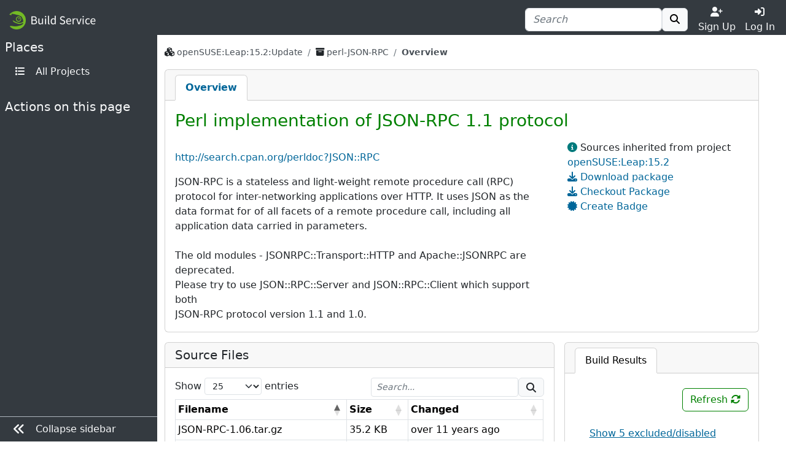

--- FILE ---
content_type: text/html; charset=utf-8
request_url: https://build.opensuse.org/package/buildresult?project=openSUSE%3ALeap%3A15.2%3AUpdate&package=perl-JSON-RPC&index=&show_all=false
body_size: 243
content:
<div class="mt-3 form-check">
<input type="checkbox" name="show_all_" id="show_all_" value="true" class="form-check-input d-none" onchange="updateBuildResult(&#39;&#39;)" />
<label for="show_all_"><u class="custom-label">Show 5 excluded/disabled results</u>
</label></div>
<h5 class="d-flex flex-row text-primary mt-3 mb-3">
perl-JSON-RPC
</h5>
<div class="collapse collapse-perl-JSON-RPC show" data-main="perl-JSON-RPC" id="package-buildstatus">
All the results have state
<strong>excluded/disabled</strong>
</div>
<script>
  toggleBuildInfo();
</script>
